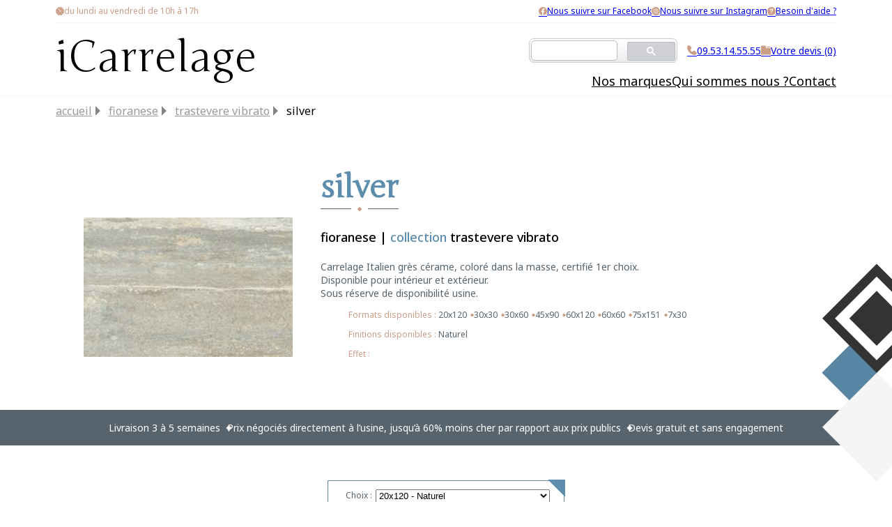

--- FILE ---
content_type: text/html; charset=utf-8
request_url: https://icarrelage.fr/old/50654/FIORANESE_TRASTEVERE_VIBRATO_Silver.html
body_size: -253
content:
<html lang="fr">
<head>
    <link rel="canonical" href="https://icarrelage.fr/catalog/fioranese/trastevere-vibrato/silver_49.html" />
    <meta name="robots" content="noindex, follow" />
    <meta http-equiv="refresh" content="0; url=https://icarrelage.fr/catalog/fioranese/trastevere-vibrato/silver_49.html" />
</head>
<body>Redirection vers la page: <a href="https://icarrelage.fr/catalog/fioranese/trastevere-vibrato/silver_49.html">https://icarrelage.fr/catalog/fioranese/trastevere-vibrato/silver_49.html</a></body>
</html>


--- FILE ---
content_type: text/html; charset=utf-8
request_url: https://icarrelage.fr/catalog/fioranese/trastevere-vibrato/silver_49.html
body_size: 2265
content:






<html lang="fr">
<head>
    <meta charset="utf-8">
    <meta name="viewport" content="width=device-width, initial-scale=1">
    <title>Produit: silver - Collection: trastevere vibrato - Marque: fioranese - icarrelage.fr </title>
    <meta name="description" content="Produit: silver - Collection: trastevere vibrato - Marque: fioranese - ">
    <meta name="keywords" content="silver - Collection: trastevere vibrato - Marque: fioranese - undefined">
    <meta property="og:title" content="Produit: silver - Collection: trastevere vibrato - Marque: fioranese">
    <meta property="og:description" content="Produit: silver - Collection: trastevere vibrato - Marque: fioranese - ">
    <meta property="og:type" content="product">
    <meta property="og:image" content="https://firebasestorage.googleapis.com/v0/b/icarrelage-fr.appspot.com/o/assets%2Ffioranese%2Ftrastevere-vibrato%2Fsilver.jpg?alt=media"/>
    <meta property="og:url" content="https://icarrelage.fr/catalog/fioranese/trastevere-vibrato/silver_49.html"/>
    <meta property="og:site_name"
          content="icarrelage.fr , Le spécialiste du carrelage sur Internet pour professionnels et particuliers."/>
    <meta property="og:description" content="Produit: silver - Collection: trastevere vibrato - Marque: fioranese - "/>
    <meta name="twitter:card" content="summary">
    <meta name="twitter:title" content="Produit: silver - Collection: trastevere vibrato - Marque: fioranese">
    <meta name="twitter:description" content="Produit: silver - Collection: trastevere vibrato - Marque: fioranese - ">
    <link rel="canonical" href="https://icarrelage.fr/catalog/fioranese/trastevere-vibrato/silver_49.html">
    <link rel="icon" href="/favicon.ico" type="image/x-icon" sizes="16x16"/>
    <link rel="stylesheet" href="/assets/css/styles.css" data-precedence="next"/>
    <script src="/assets/scripts/caddie.js?v=1" type="application/javascript"></script>
    
        <script src="/assets/scripts/product.js?v=1" type="application/javascript"></script>
    
    <style>
        .gsc-control-cse.gsc-control-cse-fr {
            background: transparent;
            border: none;
            padding: 0;
        }
        .gsc-input-box {
            border-radius: 5px;
        }
        .gsc-search-box.gsc-search-box-tools {
            padding: 0;
            margin: 0;
            box-shadow: none;
            border-radius: 7px;
        }
        .gsc-search-box.gsc-search-box-tools .gsc-search-box {
            margin: 2px;
        }
    </style>
</head>
<body>
<script async src="https://cse.google.com/cse.js?cx=8557486995dc7445d">
</script>

<header class="container-padding-body">

    <section>

        <div>
            <span>du lundi au vendredi de 10h à 17h</span>
        </div>

        <section>

            <a href="https://www.facebook.com/icarrelage.fr" target="_blank">
                Nous suivre sur Facebook
            </a>

            <a href="https://www.instagram.com/icarrelage.fr/" target="_blank">
                Nous suivre sur Instagram
            </a>

            <a href="/pages/qui-sommes-nous.html">
                Besoin d'aide ?
            </a>

        </section>

    </section>

    <section>


        <a href="/">
            <span class="logo">iCarrelage</span>
        </a>

        <div>

            <div>

                <div class="gcse-search"></div>

                <a href="tel:+33953145555">


                        09.53.14.55.55
                    </a>

                <a href="/pages/contact.html" id="devis-link">
                    Votre devis
                </a>
            </div>


            <nav>
                <a href="/pages/nos-marques.html">
                    Nos marques</a>
                <a href="/pages/qui-sommes-nous.html">Qui sommes nous ?</a>
                <a href="/pages/contact.html">Contact</a>
            </nav>

        </div>

    </section>


</header>










<main id="detail-product">

<script type="application/ld+json">
    {
        "@context": "https://schema.org",
        "@type": "Product",
        "name": "Produit: silver - Collection: trastevere vibrato - Marque: fioranese",
        "image": "https://firebasestorage.googleapis.com/v0/b/icarrelage-fr.appspot.com/o/assets%2Ffioranese%2Ftrastevere-vibrato%2Fsilver.jpg?alt=media",
        "description": "Produit: silver - Collection: trastevere vibrato - Marque: fioranese - ",
        "sku": "56286",
        "brand": {
            "@type": "Brand",
            "name": "fioranese"
        },
        "aggregateRating": {
            "@type": "AggregateRating",
            "ratingValue": 4.4,
            "reviewCount": 19
        },
        "offers": {
            "@type": "Offer",
            "url": "https://icarrelage.fr/catalog/fioranese/trastevere-vibrato/silver_49.html",
            "priceCurrency": "EUR",
            "price": "0",
            "availability": "https://schema.org/InStock",
            "itemCondition": "https://schema.org/NewCondition"
        },
         "breadcrumb": {
            "@type": "BreadcrumbList",
            "itemListElement": [
              {
                "@type": "ListItem",
                "position": 1,
                "name": "Accueil",
                "item": "https://icarrelage.fr"
              },
              {
                "@type": "ListItem",
                "position": 2,
                "name": "fioranese",
                "item": "https://icarrelage.fr/catalog/fioranese/index.html"
              },
              {
                "@type": "ListItem",
                "position": 3,
                "name": "trastevere vibrato",
                "item": "https://icarrelage.fr/catalog/fioranese/trastevere-vibrato/index.html"
              },
              {
                "@type": "ListItem",
                "position": 4,
                "name": "silver",
                "item": "https://icarrelage.fr/catalog/fioranese/trastevere-vibrato/silver_49.html"
              }
            ]
      }
    }

</script>

    <nav aria-label="Breadcrumb" class="breadcrumb container-padding-body">
        <a href="/">Accueil</a>
        <a href="/catalog/fioranese/index.html">fioranese</a>
        <a href="/catalog/fioranese/trastevere-vibrato/index.html">trastevere vibrato</a>
        silver
    </nav>

    <section class="container-padding-body encart-produit">

        <figure>
            <img src="https://firebasestorage.googleapis.com/v0/b/icarrelage-fr.appspot.com/o/assets%2Ffioranese%2Ftrastevere-vibrato%2Fsilver.jpg?alt=media" alt="silver" width="200" height="200" />
        </figure>


        <section>

            <hgroup>
                <h2 class="souligne --bottom --dark">silver</h2>
                <p>fioranese | <span class="--color-blue-light">collection</span> trastevere vibrato</p>
            </hgroup>

            <p>
                Carrelage Italien grès cérame, coloré dans la masse, certifié 1er choix.<br/>
                Disponible pour intérieur et extérieur. <br/>
                Sous réserve de disponibilité usine.
            </p>

            
            
            
            
            

            <ul class="list --product-infos">
                <li class="--color-accent">Formats disponibles :&nbsp;</li>
                
                    <li><span>20x120</span></li>
                
                    <li><span>30x30</span></li>
                
                    <li><span>30x60</span></li>
                
                    <li><span>45x90</span></li>
                
                    <li><span>60x120</span></li>
                
                    <li><span>60x60</span></li>
                
                    <li><span>75x151</span></li>
                
                    <li><span>7x30</span></li>
                
            </ul>

            <ul class="list --product-infos">
                <li class="--color-accent">Finitions disponibles :&nbsp;</li>
                
                    <li><span>Naturel</span></li>
                
            </ul>
            <ul class="list --product-infos">
                <li class="--color-accent">Effet :&nbsp;</li>
                <li><span></span></li>
            </ul>


        </section>

    </section>

    <ul class="container-padding-body list --avantages-product">
        <li>Livraison 3 à 5 semaines</li>
        <li>Prix négociés directement à l’usine, jusqu’à 60% moins cher par rapport aux prix publics</li>
        <li>Devis gratuit et sans engagement</li>
    </ul>

    <form class="container-padding-body grid" id="detail-product-add-to-basket-form">

        <input type="hidden" name="id" value="qxGRKPgHcg3S72rGY5NJ" id="detail-product-add-to-basket-form-id" />
        <input type="hidden" name="name" value="silver" id="detail-product-add-to-basket-form-name" />
        <input type="hidden" name="serie" value="trastevere vibrato" id="detail-product-add-to-basket-form-serie" />
        <input type="hidden" name="brand" value="fioranese" id="detail-product-add-to-basket-form-brand" />

        











        <div class="custom-select">

            <label for="detail-product-add-to-basket-form-finition">Choix :</label>

            <select id="detail-product-add-to-basket-form-finition">
                
                    <option value="20x120-Naturel">20x120 - Naturel</option>
                
                    <option value="30x30-Naturel">30x30 - Naturel</option>
                
                    <option value="30x60-Naturel">30x60 - Naturel</option>
                
                    <option value="45x90-Naturel">45x90 - Naturel</option>
                
                    <option value="60x120-Naturel">60x120 - Naturel</option>
                
                    <option value="60x60-Naturel">60x60 - Naturel</option>
                
                    <option value="75x151-Naturel">75x151 - Naturel</option>
                
                    <option value="7x30-Naturel">7x30 - Naturel</option>
                
            </select>

        </div>

        <div class="custom-quantity">

            <label for="detail-product-add-to-basket-form-number">Quantité souhaitée (m²) :</label>

            <div class="input-group">
                <button id="detail-product-add-to-basket-form-less" type="button">-</button>
                <input type="number" value="1"  id="detail-product-add-to-basket-form-number" min="0"/>
                <button id="detail-product-add-to-basket-form-more" type="button">+</button>
            </div>

        </div>

        <div class="custom-validation">
            <button class="--primary" id="detail-product-add-to-basket-form-add" type="button">Ajouter à votre devis</button>
            <div id="detail-product-add-to-basket-form-message"></div>
        </div>

    </form>

    <ul class="container-padding-body list --quality-service">
        <li>
            <img src="/assets/imgs/pictos/picto_pin-bleu.svg"/>
            Origine garantie
        </li>
        <li><img src="/assets/imgs/pictos/picto_medal-bleu.svg"/>
            premier choix garanti
        </li>
        <li><img src="/assets/imgs/pictos/picto_chrono-bleu.svg"/>
            La rapidité de livraison
        </li>
    </ul>

    <hgroup class="container-padding-body">
        <h2 class="souligne --bottom --dark">Produits similaires</h2>
        <p>Vous pourriez être intéressé</p>
    </hgroup>

    <ul class="container-padding-body list --similary-products">

        
            <li class="list__item">
                
    
    
    <a class="card--product" href="/catalog/fioranese/trastevere-vibrato/grey_202.html">

        <figure>
            <img src="https://firebasestorage.googleapis.com/v0/b/icarrelage-fr.appspot.com/o/assets%2Ffioranese%2Ftrastevere-vibrato%2Fgrey.jpg?alt=media"
                 alt="grey"
                 width="200"
                 height="200"
            />
        </figure>

        <div>
            <span class="souligne --bottom --dark">grey</span>
            <span>fioranese</span>
            <span>trastevere vibrato</span>
        </div>

    </a>

            </li>
        
            <li class="list__item">
                
    
    
    <a class="card--product" href="/catalog/fioranese/trastevere-vibrato/ivory_75.html">

        <figure>
            <img src="https://firebasestorage.googleapis.com/v0/b/icarrelage-fr.appspot.com/o/assets%2Ffioranese%2Ftrastevere-vibrato%2Fivory.jpg?alt=media"
                 alt="ivory"
                 width="200"
                 height="200"
            />
        </figure>

        <div>
            <span class="souligne --bottom --dark">ivory</span>
            <span>fioranese</span>
            <span>trastevere vibrato</span>
        </div>

    </a>

            </li>
        
            <li class="list__item">
                
    
    
    <a class="card--product" href="/catalog/fioranese/trastevere-vibrato/moka_19.html">

        <figure>
            <img src="https://firebasestorage.googleapis.com/v0/b/icarrelage-fr.appspot.com/o/assets%2Ffioranese%2Ftrastevere-vibrato%2Fmoka.jpg?alt=media"
                 alt="moka"
                 width="200"
                 height="200"
            />
        </figure>

        <div>
            <span class="souligne --bottom --dark">moka</span>
            <span>fioranese</span>
            <span>trastevere vibrato</span>
        </div>

    </a>

            </li>
        
            <li class="list__item">
                
    
    
    <a class="card--product" href="/catalog/fioranese/trastevere-vibrato/walnut_15.html">

        <figure>
            <img src="https://firebasestorage.googleapis.com/v0/b/icarrelage-fr.appspot.com/o/assets%2Ffioranese%2Ftrastevere-vibrato%2Fwalnut.jpg?alt=media"
                 alt="walnut"
                 width="200"
                 height="200"
            />
        </figure>

        <div>
            <span class="souligne --bottom --dark">walnut</span>
            <span>fioranese</span>
            <span>trastevere vibrato</span>
        </div>

    </a>

            </li>
        

    </ul>

    <p class="container-padding-body">Si vous ne trouvez pas la marque, gamme, couleur ou pour toutes demandes
        spécifiques (plinthes, mosaîques ou
        autres...) n’hésitez pas à nous contacter</p>

    <section class="container-padding-body">

        <Link href="/pages/contact.html" class="btn --primary">Contactez-nous</Link>

    </section>
</main>


<footer class="container-padding-body">

    <div>

        <section>
            <h2>Aide et information</h2>
            <a href="/pages/livraison.html">Livraison</a>
            <a href="/pages/conditions.html">CGV</a>
        </section>

        <section>
            <h2>La société</h2>
            <a href="/pages/qui-sommes-nous.html">Qui sommes-nous ?</a>
            <a href="/pages/contact.html">Contact</a>
        </section>

        <section>
            <h2>Nous suivre<br/>sur les réseaux sociaux</h2>

            <a href="https://www.facebook.com/icarrelage.fr">
                <i>facebook</i>
            </a>

            <a href="https://www.instagram.com/icarrelage.fr/">
                <i>instagram</i>
            </a>

        </section>

    </div>

    <div>
        <span>iCarrelage © 2024</span>
        <span></span>
        <a href="https://accolade.coop/" target="_blank">Conception Accolade</a>
        <span></span>
        <a href="/pages/conditions.html">Mentions légales</a>
        <span></span>
        <a href="/pages/politique-donnees.html">Politique de données personnelles</a>
    </div>

</footer>
</body>
</html>


--- FILE ---
content_type: image/svg+xml
request_url: https://icarrelage.fr/assets/imgs/pictos/picto-square-decoration.svg
body_size: -177
content:
<svg xmlns="http://www.w3.org/2000/svg" version="1.1" viewBox="0 0 12 12">
  <defs>
    <style>
      .cls-1 {
        fill: #fff;
      }

      .cls-2 {
        fill: #ca9e87;
      }
    </style>
  </defs>
   <g>
    <g id="Calque_1">
      <g>
        <rect class="cls-2" x="3.5" y="3.5" width="5" height="5" transform="translate(-2.5 6) rotate(-45)"/>
        <path class="cls-1" d="M6,2.5l3.5,3.5-3.5,3.5-3.5-3.5,3.5-3.5M6,1.1l-.7.7-3.5,3.5-.7.7.7.7,3.5,3.5.7.7.7-.7,3.5-3.5.7-.7-.7-.7-3.5-3.5-.7-.7h0Z"/>
      </g>
    </g>
  </g>
</svg>

--- FILE ---
content_type: image/svg+xml
request_url: https://icarrelage.fr/assets/imgs/pictos/picto_pin-bleu.svg
body_size: 667
content:
<svg width="100" height="100" viewBox="0 0 100 100" fill="none" xmlns="http://www.w3.org/2000/svg">
    <g clip-path="url(#clip0_990_101)">
        <rect x="50" width="50" height="100" fill="#F5F5F5" fill-opacity="0"/>
        <rect width="50" height="100" fill="white" fill-opacity="0"/>
        <path d="M50 100L0 50L50 0L100 50L50 100ZM11 50L50 89L89 50L50 11L11 50Z" fill="white"/>
        <path d="M50.1114 5.51453L5.60791 50.0181L50.1114 94.5216L94.615 50.0181L50.1114 5.51453Z" fill="#5D8DAD"/>
        <path d="M50.0625 98.9375L1.125 50L50.0625 1.0625L99 50L50.0625 98.9375ZM10 50L50.0625 90.0625L90.125 50L50.0625 9.9375L10 50Z" fill="white"/>
        <mask id="mask0_990_101" style="mask-type:luminance" maskUnits="userSpaceOnUse" x="30" y="30" width="41" height="40">
            <path d="M70.4263 30H30.4263V70H70.4263V30Z" fill="white"/>
        </mask>
        <g mask="url(#mask0_990_101)">
            <path fill-rule="evenodd" clip-rule="evenodd" d="M50.4261 33.6891C48.4405 33.6891 46.4996 34.2778 44.8487 35.3809C43.1978 36.4841 41.911 38.0519 41.1512 39.8863C40.3914 41.7207 40.1926 43.7393 40.5799 45.6866C40.9673 47.634 41.9234 49.4228 43.3274 50.8268C44.7314 52.2308 46.5202 53.1869 48.4676 53.5743C50.415 53.9617 52.4335 53.7628 54.2679 53.003C56.1023 52.2432 57.6702 50.9564 58.7733 49.3055C59.8764 47.6546 60.4651 45.7137 60.4651 43.7281C60.4621 41.0665 59.4034 38.5148 57.5214 36.6328C55.6394 34.7508 53.0877 33.6921 50.4261 33.6891ZM41.012 43.7281C41.0134 42.0037 41.4878 40.3128 42.3837 38.8394C43.2796 37.366 44.5626 36.1667 46.093 35.372V52.0835C44.5625 51.2891 43.2795 50.0899 42.3836 48.6165C41.4877 47.1432 41.0133 45.4525 41.012 43.7281ZM46.7182 52.3804V35.0756C47.8898 34.5732 49.1512 34.3141 50.426 34.3141C51.7008 34.3141 52.9623 34.5732 54.1338 35.0756V52.3803C52.9623 52.8831 51.7008 53.1423 50.426 53.1423C49.1511 53.1423 47.8897 52.8832 46.7182 52.3804ZM54.759 52.0835V35.372C56.2902 36.1654 57.574 37.3644 58.4701 38.838C59.3662 40.3116 59.8401 42.0031 59.8401 43.7277C59.8401 45.4524 59.3662 47.1439 58.4701 48.6174C57.574 50.091 56.2902 51.29 54.759 52.0835ZM61.998 35.4884C64.6807 39.0945 65.4043 43.8977 63.9824 48.6649C61.5559 56.804 53.8583 66.2219 50.6621 69.893C50.6328 69.9267 50.5966 69.9537 50.5559 69.9721C50.5153 69.9906 50.4712 70.0002 50.4266 70.0002C50.3819 70.0002 50.3378 69.9906 50.2972 69.9721C50.2565 69.9537 50.2203 69.9267 50.191 69.893C46.9941 66.2219 39.2973 56.8039 36.8699 48.6649C35.4488 43.8977 36.1723 39.0946 38.8543 35.4884C40.1179 33.788 41.7742 32.4186 43.6816 31.497C45.7039 30.5087 47.9735 30.0047 50.425 30H50.4266C52.8781 30.0047 55.1477 30.5084 57.1711 31.4969C59.0784 32.4186 60.7346 33.788 61.998 35.4884Z" fill="white"/>
        </g>
    </g>
    <defs>
        <clipPath id="clip0_990_101">
            <rect width="100" height="100" fill="white"/>
        </clipPath>
    </defs>
</svg>


--- FILE ---
content_type: image/svg+xml
request_url: https://icarrelage.fr/assets/imgs/pictos/picto_decorum-2-flipH.svg
body_size: 39
content:
<?xml version="1.0" encoding="UTF-8"?>
<svg xmlns="http://www.w3.org/2000/svg" version="1.1" viewBox="0 0 150 147.8">
  <defs>
    <style>
      .cls-1 {
        fill: #5b8aaa;
      }

      .cls-2 {
        fill: #333;
      }

      .cls-3 {
        fill: #f5f5f5;
      }
    </style>
  </defs>
  <!-- Generator: Adobe Illustrator 28.7.1, SVG Export Plug-In . SVG Version: 1.2.0 Build 142)  -->
  <g>
    <g id="Calque_1">
      <g id="picto-decorum-2">
        <g id="decorum-2">
          <polygon class="cls-1" points="61 133.4 1.4 73.4 61 13.5 120.5 73.4 61 133.4"/>
          <path d="M91.2,103l14.8,14.9,14.8-14.9-14.8-14.9-14.8,14.9Z"/>
          <path class="cls-2" d="M150.1,43.7l-29.5,29.8h0l29.5,29.8M150.1,96l-22.6-22.9,22.6-22.9"/>
          <polyline class="cls-2" points="150.1 88.4 135.2 73.4 150.1 58.4"/>
        </g>
        <rect class="cls-3" x="60.3" y="-27.7" width="100.2" height="39.6" transform="translate(37.9 75.7) rotate(-45)"/>
        <polygon class="cls-3" points="91.1 103 106.1 117.8 59 166.2 45.3 150.1 91.1 103"/>
      </g>
    </g>
  </g>
</svg>

--- FILE ---
content_type: image/svg+xml
request_url: https://icarrelage.fr/assets/imgs/pictos/picto_medal-bleu.svg
body_size: 1097
content:
<svg width="100" height="100" viewBox="0 0 100 100" fill="none" xmlns="http://www.w3.org/2000/svg">
<g clip-path="url(#clip0_990_83)">
        <rect x="50" width="50" height="100" fill="#F5F5F5" fill-opacity="0"/>
        <rect width="50" height="100" fill="white" fill-opacity="0"/>
        <path d="M50 100L0 50L50 0L100 50L50 100ZM11 50L50 89L89 50L50 11L11 50Z" fill="white"/>
        <path d="M50.1114 5.51453L5.60791 50.0181L50.1114 94.5216L94.615 50.0181L50.1114 5.51453Z" fill="#5D8DAD"/>
        <path d="M50.0625 98.9375L1.125 50L50.0625 1.0625L99 50L50.0625 98.9375ZM10 50L50.0625 90.0625L90.125 50L50.0625 9.9375L10 50Z" fill="white"/>
        <path d="M67.0222 63.9869C67.0222 63.9869 62.5825 56.3565 61.7862 54.988C62.6922 54.7116 63.6574 54.4676 64.0585 53.7751C64.7268 52.6213 63.5371 50.7285 63.8495 49.4918C64.1713 48.2189 66.071 47.1175 66.071 45.8237C66.071 44.5632 64.107 43.0906 63.785 41.8252C63.4704 40.5887 64.6566 38.6939 63.986 37.5415C63.3155 36.3889 61.0821 36.4836 60.1628 35.599C59.2168 34.6886 59.2197 32.4611 58.0788 31.851C56.9332 31.2387 55.0713 32.4763 53.7993 32.1831C52.5419 31.8933 51.4184 30 50.1049 30C48.772 30 46.6519 32.1477 46.3194 32.225C45.0481 32.5205 43.1838 31.2859 42.0394 31.9009C40.8995 32.513 40.9066 34.7407 39.9623 35.6526C39.0445 36.5389 36.811 36.4483 36.1425 37.6021C35.4742 38.7557 36.6639 40.6481 36.3516 41.8854C36.0384 43.126 34.0726 44.3829 34.0726 45.8176C34.0726 47.1115 35.977 48.2094 36.3008 49.4816C36.6154 50.7181 35.4293 52.6127 36.0998 53.7656C36.4649 54.3931 37.2931 54.6507 38.1203 54.8983C38.2168 54.9272 38.3994 55.0352 38.2757 55.2154C37.7098 56.1921 33.1552 64.0528 33.1552 64.0528C32.7928 64.678 33.0871 65.214 33.8088 65.2443L37.3417 65.3917C38.0635 65.4221 38.9689 65.9465 39.3542 66.5576L41.2394 69.5491C41.6246 70.1601 42.2359 70.1487 42.5982 69.5236C42.5982 69.5236 47.873 60.4169 47.8751 60.4143C47.9809 60.2906 48.0873 60.316 48.1382 60.3592C48.7153 60.8507 49.5199 61.3409 50.1914 61.3409C50.8499 61.3409 51.4597 60.8794 52.0629 60.3648C52.112 60.3229 52.2314 60.2372 52.3187 60.4151C52.3202 60.4179 57.5891 69.4748 57.5891 69.4748C57.9523 70.0992 58.5637 70.1098 58.9478 69.4979L60.8277 66.5029C61.2119 65.8914 62.1163 65.3649 62.8381 65.3334L66.3707 65.1795C67.0921 65.1478 67.3854 64.6111 67.0222 63.9869ZM55.9435 55.7952C52.0374 58.0677 47.3487 57.8242 43.7674 55.5653C38.5199 52.204 36.7933 45.2508 39.9478 39.8061C43.1384 34.2986 50.1521 32.3552 55.7092 35.3818C55.7384 35.3977 55.7672 35.4141 55.7962 35.4303C55.8374 35.4531 55.8785 35.4763 55.9194 35.4996C57.6339 36.4881 59.1205 37.9226 60.185 39.7524C63.4385 45.3448 61.5359 52.5417 55.9435 55.7952Z" fill="white"/>
        <path d="M55.0503 37.1456C55.0341 37.1362 55.0176 37.1274 55.0014 37.1182C52.0329 35.4001 48.2493 35.2745 45.0783 37.1193C40.3726 39.857 38.7714 45.9125 41.509 50.618C42.3444 52.054 43.4891 53.2002 44.8099 54.0228C44.9222 54.094 45.0358 54.1639 45.1519 54.2311C49.8626 56.9603 55.9148 55.3481 58.6438 50.6376C61.3727 45.9268 59.761 39.8747 55.0503 37.1456ZM56.2287 44.8465L54.5793 46.4542C54.0684 46.9521 53.7491 47.9349 53.8699 48.6381L54.2592 50.9083C54.3799 51.6114 53.962 51.9151 53.3305 51.5831L51.2916 50.5112C50.6601 50.1792 49.6268 50.1792 48.9953 50.5112L46.9566 51.5831C46.3251 51.9151 45.9071 51.6114 46.0278 50.9083L46.4171 48.6381C46.5378 47.9349 46.2185 46.9521 45.7076 46.4542L44.0583 44.8465C43.5473 44.3486 43.707 43.8572 44.413 43.7545L46.6924 43.4233C47.3983 43.3207 48.2344 42.7133 48.5501 42.0736L49.5695 40.0082C49.8852 39.3685 50.4019 39.3685 50.7175 40.0082L51.737 42.0736C52.0528 42.7133 52.8887 43.3207 53.5948 43.4233L55.8741 43.7545C56.5799 43.8572 56.7396 44.3486 56.2287 44.8465Z" fill="white"/>
    </g>
    <defs>
        <clipPath id="clip0_990_83">
            <rect width="100" height="100" fill="white"/>
        </clipPath>
    </defs>
</svg>


--- FILE ---
content_type: text/javascript; charset=utf-8
request_url: https://icarrelage.fr/assets/scripts/product.js?v=1
body_size: 405
content:
const slug = '#detail-product-add-to-basket-form';
addEventListener('DOMContentLoaded', () => {
  const form = document.querySelector(slug);
  if (form) {
    form.addEventListener('submit', event => {
      event.preventDefault();
    });
    const finitionInput = form.querySelector(slug + '-finition');
    const lessButton = form.querySelector(slug + '-less');
    const moreButton = form.querySelector(slug + '-more');
    const numberInput = form.querySelector(slug + '-number');
    const addInput = form.querySelector(slug + '-add');
    const idInput = form.querySelector(slug + '-id');
    const nameInput = form.querySelector(slug + '-name');
    const brandInput = form.querySelector(slug + '-brand');
    const serieInput = form.querySelector(slug + '-serie');
    const messageDiv = form.querySelector(slug + '-message');

    if (numberInput && moreButton && lessButton) {
      moreButton.addEventListener('click', () => numberInput.value = +numberInput.value + 1);
      lessButton.addEventListener('click', () => numberInput.value = Math.max(0, +numberInput.value - 1));
    } else {
      console.log('missing', {numberInput, moreButton, lessButton});
    }

    if(idInput && nameInput && addInput && finitionInput && numberInput && caddie) {


      addInput.addEventListener('click', () => {
        const [format, finition] = finitionInput.value.split('-').map(f => f.trim());
        const sourceButton = addInput;
        const cartLink = document.getElementById("devis-link");

        // coordonnées du bouton (départ)
        const startRect = sourceButton.getBoundingClientRect();
        const startX = startRect.left;
        const startY = startRect.top;

        // coordonnées du lien panier (destination)
        const endRect = cartLink.getBoundingClientRect();
        const endX = endRect.left;
        const endY = endRect.top;

        // clone du lien panier
        const clone = cartLink.cloneNode(true);
        clone.classList.add("cart-fly");

        // position de départ
        clone.style.left = `${startX}px`;
        clone.style.top = `${startY}px`;
        clone.style.width = `${endRect.width}px`;
        clone.style.height = `${endRect.height}px`;

        document.body.appendChild(clone);

        // force repaint
        getComputedStyle(clone).transform;

        // destination
        const deltaX = endX - startX;
        const deltaY = endY - startY;

        clone.style.transform = `translate(${deltaX}px, ${deltaY}px) scale(0.8)`;
        clone.style.opacity = "0";

        // supprimer le clone à la fin
        clone.addEventListener("transitionend", () => {
          clone.remove();
        });

        caddie.add({
          id: idInput.value,
          brand: brandInput.value,
          serie: serieInput.value,
          name: nameInput.value,
          format,
          finition,
          number: +numberInput.value
        });
        messageDiv.innerHTML = 'Les éléments ont bien été ajouté à votre <a href="/pages/contact.html">devis</a>'
      });
    } else {
      console.log('missing', {idInput , addInput , finitionInput , numberInput , caddie});
    }
  }
});


--- FILE ---
content_type: image/svg+xml
request_url: https://icarrelage.fr/assets/imgs/pictos/picto_decorum-5.svg
body_size: -22
content:
<svg width="139" height="341" viewBox="0 0 139 341" fill="none" xmlns="http://www.w3.org/2000/svg">
    <mask id="mask0_46_160" style="mask-type:alpha" maskUnits="userSpaceOnUse" x="0" y="0" width="139" height="341">
        <rect x="139" y="341" width="139" height="341" transform="rotate(-180 139 341)" fill="#D9D9D9"/>
    </mask>
    <g mask="url(#mask0_46_160)">
        <path d="M116.99 333L38.981 254.707L116.991 176.414L195 254.707L116.99 333Z" fill="#F5F5F5"/>
        <path d="M77.793 216.146L38.4434 176.653L77.7957 137.158L117.145 176.651L77.793 216.146Z" fill="#5785A3"/>
        <g style="mix-blend-mode:multiply">
            <path fill-rule="evenodd" clip-rule="evenodd" d="M38.981 98.7071L116.99 177L195 98.7071L116.99 20.4141L38.981 98.7071ZM57.1411 98.7071L116.99 158.774L176.84 98.7071L116.99 38.6403L57.1411 98.7071Z" fill="#333333"/>
        </g>
        <g style="mix-blend-mode:multiply">
            <path d="M116.99 138.098L77.7417 98.7071L116.99 59.3159L156.239 98.7071L116.99 138.098Z" fill="#333333"/>
        </g>
    </g>
</svg>


--- FILE ---
content_type: image/svg+xml
request_url: https://icarrelage.fr/assets/imgs/pictos/picto-square-decoration-white.svg
body_size: -205
content:
<svg xmlns="http://www.w3.org/2000/svg" version="1.1" viewBox="0 0 12 12">
  <defs>
    <style>
      .cls-1 {
        fill: #fff;
      }

      .cls-2 {
        fill: #fff;
      }
    </style>
  </defs>
   <g>
    <g id="Calque_1">
      <g>
        <rect class="cls-2" x="3.5" y="3.5" width="5" height="5" transform="translate(-2.5 6) rotate(-45)"/>
        <path class="cls-1" d="M6,2.5l3.5,3.5-3.5,3.5-3.5-3.5,3.5-3.5M6,1.1l-.7.7-3.5,3.5-.7.7.7.7,3.5,3.5.7.7.7-.7,3.5-3.5.7-.7-.7-.7-3.5-3.5-.7-.7h0Z"/>
      </g>
    </g>
  </g>
</svg>

--- FILE ---
content_type: image/svg+xml
request_url: https://icarrelage.fr/assets/imgs/pictos/picto_chrono-bleu.svg
body_size: 979
content:
<svg width="100" height="100" viewBox="0 0 100 100" fill="none" xmlns="http://www.w3.org/2000/svg">
  <g clip-path="url(#clip0_990_5)">
    <rect x="50" width="50" height="100" fill="#F5F5F5" fill-opacity="0"/>
    <rect width="50" height="100" fill="white"  fill-opacity="0"/>
    <path d="M50 100L0 50L50 0L100 50L50 100ZM11 50L50 89L89 50L50 11L11 50Z" fill="white"/>
    <path d="M50.1114 5.51453L5.60791 50.0181L50.1114 94.5216L94.615 50.0181L50.1114 5.51453Z" fill="#5D8DAD"/>
    <path d="M50.0625 98.9375L1.125 50L50.0625 1.0625L99 50L50.0625 98.9375ZM10 50L50.0625 90.0625L90.125 50L50.0625 9.9375L10 50Z" fill="white"/>
    <path d="M54.375 54.3125C55.3125 54.3125 56.0625 53.5625 56.0625 52.625C56.0625 51.6875 55.3125 50.9375 54.375 50.9375C53.4375 50.9375 52.6875 51.6875 52.6875 52.625C52.6875 53.5625 53.4375 54.3125 54.375 54.3125Z" fill="white"/>
    <path d="M61.5625 53.1875V52.0625H63.5C63.375 49.875 62.4375 47.75 60.8125 46.1875C59.25 44.625 57.125 43.6875 54.9375 43.5V45.4375H53.8125V43.5C51.625 43.625 49.5 44.5625 47.9375 46.1875C46.375 47.75 45.4375 49.875 45.25 52.0625H47.1875V53.1875H45.25C45.375 55.375 46.3125 57.5 47.9375 59.0625C49.5 60.625 51.625 61.5625 53.8125 61.75V59.8125H54.9375V61.75C57.125 61.625 59.25 60.6875 60.8125 59.0625C62.375 57.5 63.3125 55.375 63.5 53.1875H61.5625ZM59.25 57L56.25 54.75C55.6875 55.25 55 55.5 54.3125 55.5C53.625 55.5 52.9375 55.25 52.375 54.75C51.875 54.25 51.5 53.625 51.4375 52.875C51.375 52.1875 51.5625 51.4375 52 50.875C52.4375 50.3125 53.0625 49.9375 53.75 49.75C54.4375 49.625 55.1875 49.75 55.8125 50.125C56.4375 50.5 56.875 51.0625 57.0625 51.75C57.25 52.4375 57.1875 53.1875 56.9375 53.8125L59.9375 56.0625L59.25 57Z" fill="white"/>
    <path d="M54.375 39.875C53.8125 39.875 53.3125 39.875 52.8125 40H35.5C35.5 40 35.3125 40 35.1875 40.0625C35.125 40.0625 35 40.1875 35 40.25C35 40.3125 34.9375 40.4375 34.9375 40.5625C34.9375 40.6875 34.9375 40.75 35 40.875L37.125 44.375L37.3125 44.5625C37.3125 44.5625 37.5 44.625 37.625 44.625H42V43.5H38L36.5625 41.125H48.9375C46.125 42.5 43.9375 44.8125 42.75 47.625H33V48.75H42.3125C41.375 51.6875 41.5625 54.8125 42.8125 57.625C44.0625 60.4375 46.25 62.6875 49 64.0625H39.125L37.6875 61.6875H42.8125V60.5625H36.6875C36.6875 60.5625 36.5 60.5625 36.375 60.625C36.3125 60.625 36.1875 60.75 36.1875 60.8125C36.1875 60.875 36.125 61 36.125 61.125C36.125 61.25 36.125 61.3125 36.1875 61.4375L38.3125 64.9375C38.3125 64.9375 38.4375 65.0625 38.5 65.125C38.5625 65.125 38.6875 65.1875 38.8125 65.1875H52.9375C54.6875 65.375 56.4375 65.25 58.0625 64.75C59.75 64.25 61.3125 63.4375 62.625 62.3125C63.9375 61.1875 65.0625 59.8125 65.875 58.3125C66.6875 56.75 67.125 55.0625 67.25 53.3125C67.375 51.5625 67.125 49.8125 66.5 48.1875C65.9375 46.5625 65 45.0625 63.8125 43.8125C62.625 42.5625 61.1875 41.5625 59.5625 40.875C57.9375 40.1875 56.25 39.8125 54.5 39.8125H54.375V39.875ZM54.375 62.875C52.3125 62.875 50.375 62.25 48.6875 61.125C47 60 45.6875 58.375 44.875 56.5C44.125 54.625 43.875 52.5625 44.3125 50.5625C44.6875 48.5625 45.6875 46.75 47.125 45.3125C48.5625 43.875 50.375 42.875 52.375 42.5C54.375 42.125 56.4375 42.3125 58.3125 43.0625C60.1875 43.8125 61.8125 45.1875 62.9375 46.875C64.0625 48.5625 64.6875 50.5625 64.6875 52.5625C64.6875 55.3125 63.625 57.9375 61.6875 59.8125C59.75 61.75 57.125 62.8125 54.4375 62.8125L54.375 62.875Z" fill="white"/>
    <path d="M31.625 52H38.25V53.125H31.625V52Z" fill="white"/>
    <path d="M32.875 56.4375H39.6875V57.5625H32.875V56.4375Z" fill="white"/>
    <path d="M52.625 38.8125C53.75 38.6875 54.9375 38.6875 56.0625 38.8125V37.1875H58.625V34.5625H50.0625V37.1875H52.625V38.8125Z" fill="white"/>
    <path d="M61.4375 40.625C61.75 40.8125 62.0625 41 62.375 41.25L62.9375 40.4375L63.9375 41.125L65.125 39.375L62.25 37.375L61.0625 39.125L62.0625 39.8125L61.4375 40.6875V40.625Z" fill="white"/>
  </g>
  <defs>
    <clipPath id="clip0_990_5">
      <rect width="100" height="100" fill="white"/>
    </clipPath>
  </defs>
</svg>


--- FILE ---
content_type: image/svg+xml
request_url: https://icarrelage.fr/assets/imgs/pictos/picto-corner-blue.svg
body_size: -311
content:
<svg width="25" height="25" viewBox="0 0 25 25" fill="none" xmlns="http://www.w3.org/2000/svg">
    <defs>
        <style>.cls-1{fill:#5D8DAD;}</style>
    </defs>
    <path class="cls-1" d="M25 25L0 0H25V25Z"/>
</svg>
